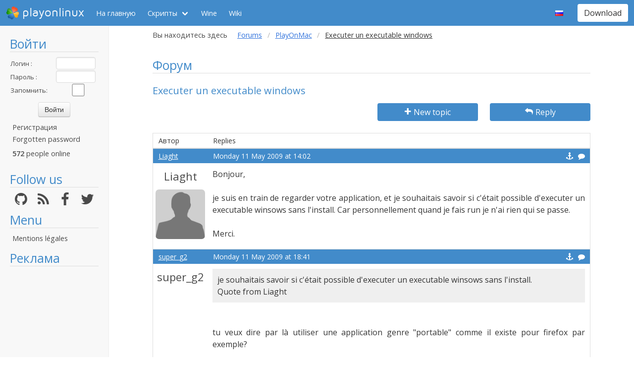

--- FILE ---
content_type: text/html; charset=utf-8
request_url: https://www.google.com/recaptcha/api2/aframe
body_size: 269
content:
<!DOCTYPE HTML><html><head><meta http-equiv="content-type" content="text/html; charset=UTF-8"></head><body><script nonce="E0kEXtlX9XZ4uWhne9dHWQ">/** Anti-fraud and anti-abuse applications only. See google.com/recaptcha */ try{var clients={'sodar':'https://pagead2.googlesyndication.com/pagead/sodar?'};window.addEventListener("message",function(a){try{if(a.source===window.parent){var b=JSON.parse(a.data);var c=clients[b['id']];if(c){var d=document.createElement('img');d.src=c+b['params']+'&rc='+(localStorage.getItem("rc::a")?sessionStorage.getItem("rc::b"):"");window.document.body.appendChild(d);sessionStorage.setItem("rc::e",parseInt(sessionStorage.getItem("rc::e")||0)+1);localStorage.setItem("rc::h",'1762418449914');}}}catch(b){}});window.parent.postMessage("_grecaptcha_ready", "*");}catch(b){}</script></body></html>